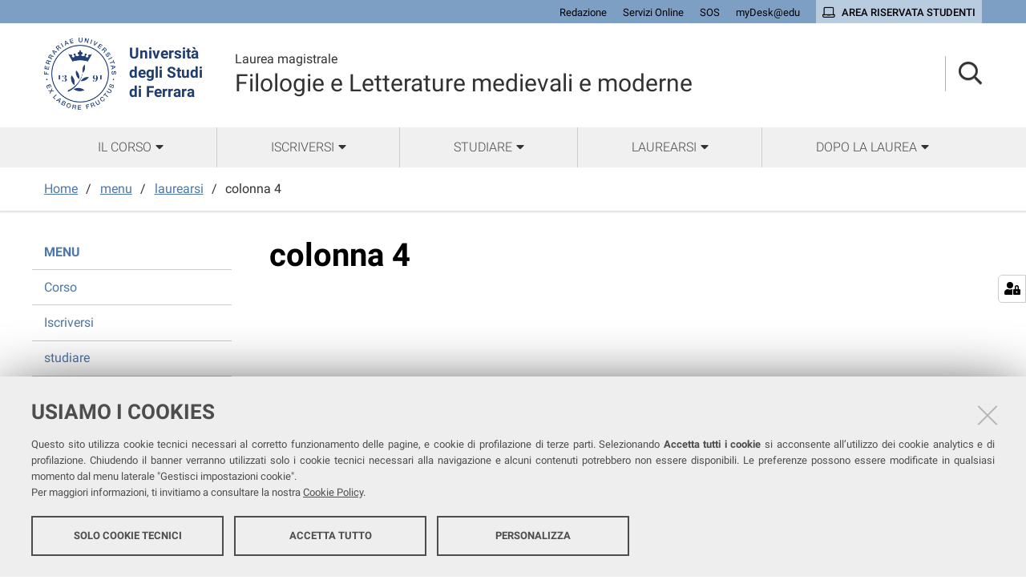

--- FILE ---
content_type: text/html;charset=utf-8
request_url: https://corsi.unife.it/lm-filologia/menu/laurearsi/colonna-4
body_size: 4989
content:
<!DOCTYPE html>
<html xmlns="http://www.w3.org/1999/xhtml" lang="it" xml:lang="it">
  <head><meta http-equiv="Content-Type" content="text/html; charset=UTF-8" /><link rel="stylesheet" href="https://corsi.unife.it/++resource++redturtle.chefcookie/styles.css?v=2.0.0" /><link rel="stylesheet" href="https://corsi.unife.it/++plone++production/++unique++2025-05-16T09:53:23.725686/default.css" data-bundle="production" /><link rel="stylesheet" href="https://corsi.unife.it/++plone++collective.venue/++unique++2020-10-08%2011%3A23%3A46.628299/collective-venue-bundle-compiled.css" data-bundle="collective-venue-bundle" /><link rel="stylesheet" href="https://corsi.unife.it/++plone++patternslib/++unique++2020-10-08%2011%3A32%3A43.164207/bundle-leaflet-compiled.css" data-bundle="bundle-leaflet" /><link rel="stylesheet" href="https://corsi.unife.it/++plone++collective.expandcollapse.tile/++unique++2021-04-06%2017%3A14%3A23.769462/dist/styles.css" data-bundle="expand-collapse-tile-bundle" /><link rel="stylesheet" href="https://corsi.unife.it/++plone++redturtle-patterns-slider/++unique++2021-08-27%2010%3A53%3A49.643717/build/redturtle-patterns-slider-bundle-compiled.min.css" data-bundle="redturtle-patterns-slider-bundle" /><link rel="stylesheet" href="https://corsi.unife.it/++resource++redturtle.tiles.management/tiles-management-compiled.css?version=2020-10-08%2011%3A30%3A17.722056" data-bundle="redturtle-tiles-management" /><link rel="canonical" href="https://corsi.unife.it/lm-filologia/menu/laurearsi/colonna-4" /><link rel="shortcut icon" type="image/x-icon" href="https://corsi.unife.it/favicon.ico" /><link rel="search" href="https://corsi.unife.it/scienze-motorie/@@search" title="Cerca nel sito" /><script type="text/javascript" src="https://corsi.unife.it/++resource++redturtle.chefcookie/chefcookie/chefcookie.min.js?v=2.0.0"></script><script type="text/javascript" src="https://corsi.unife.it/++resource++redturtle.chefcookie/redturtle_chefcookie.js?v=2.0.0"></script><script type="text/javascript" src="https://corsi.unife.it/cookie_config.js?v=2.0.0_aa_"></script><script>PORTAL_URL = 'https://corsi.unife.it';</script><script type="text/javascript" src="https://corsi.unife.it/++plone++production/++unique++2025-05-16T09:53:23.725686/default.js" data-bundle="production"></script><script type="text/javascript" src="https://corsi.unife.it/++plone++collective.venue/++unique++2020-10-08%2011%3A23%3A46.628299/collective-venue-bundle-compiled.js" data-bundle="collective-venue-bundle"></script><script type="text/javascript" src="https://corsi.unife.it/++plone++patternslib/++unique++2020-10-08%2011%3A32%3A43.164207/bundle-leaflet-compiled.min.js" data-bundle="bundle-leaflet"></script><script type="text/javascript" src="https://corsi.unife.it/++plone++collective.expandcollapse.tile/++unique++2021-04-06%2017%3A14%3A23.769462/dist/expand_collapse_compiled.min.js" data-bundle="expand-collapse-tile-bundle"></script><script type="text/javascript" src="https://corsi.unife.it/++plone++patternslib/++unique++2020-10-08%2011%3A32%3A43.172207/patterns-compiled.min.js" data-bundle="patterns"></script><script type="text/javascript" src="https://corsi.unife.it/++plone++redturtle-patterns-slider/++unique++2021-08-27%2010%3A53%3A49.643717/build/redturtle-patterns-slider-bundle-compiled.js" data-bundle="redturtle-patterns-slider-bundle"></script><script type="text/javascript" src="https://corsi.unife.it/++resource++redturtle.tiles.management/tiles-management-compiled.js?version=2020-10-08%2011%3A30%3A17.722056" data-bundle="redturtle-tiles-management"></script><script type="text/javascript" src="https://corsi.unife.it//++plone++unife.resources/prod/main.js" data-bundle="diazo"></script>
    <title>colonna 4 — Filologie e Letterature medievali e moderne</title>

    <link href="/++theme++unife-cds/++plone++unife.resources.static/css/fonts.css" rel="stylesheet" />

  <link rel="stylesheet" href="https://corsi.unife.it/++plone++unife.cdsresources/prod/studiUmanistici.css?v=1.1.24" /><meta name="twitter:card" content="summary" /><meta property="og:site_name" content="Università degli Studi di Ferrara" /><meta property="og:title" content="colonna 4" /><meta property="og:type" content="website" /><meta property="og:description" content="" /><meta property="og:url" content="https://corsi.unife.it/lm-filologia/menu/laurearsi/colonna-4" /><meta property="og:image" content="https://corsi.unife.it/@@site-logo/Unife_nero PNG.png" /><meta property="og:image:type" content="image/png" /><meta name="DC.date.created" content="2021-01-07T10:36:44+01:00" /><meta name="DC.date.modified" content="2023-04-20T09:15:37+01:00" /><meta name="DC.type" content="Pagina" /><meta name="DC.format" content="text/html" /><meta name="DC.date.valid_range" content="2021/01/14 - " /><meta name="viewport" content="width=device-width, initial-scale=1.0" /><meta name="generator" content="Plone - http://plone.com" /></head>
  <body id="visual-portal-wrapper" class="frontend icons-on portaltype-document section-menu site-lm-filologia subsection-laurearsi subsection-laurearsi-colonna-4 template-document_view thumbs-on userrole-anonymous viewpermission-view subsite-studiUmanistici" dir="ltr" data-base-url="https://corsi.unife.it/lm-filologia/menu/laurearsi/colonna-4" data-view-url="https://corsi.unife.it/lm-filologia/menu/laurearsi/colonna-4" data-portal-url="https://corsi.unife.it" data-i18ncatalogurl="https://corsi.unife.it/plonejsi18n" data-pat-pickadate="{&quot;date&quot;: {&quot;selectYears&quot;: 200}, &quot;time&quot;: {&quot;interval&quot;: 5 } }" data-pat-plone-modal="{&quot;actionOptions&quot;: {&quot;displayInModal&quot;: false}}">

    

    <div id="mobile-menu" class="globalnavWrapper">
      <div class="menu-header"><a href="javascript:void(0)" class="closebtn"><span class="far fa-times"></span></a></div>
    </div>

    <header id="portal-top">
      <div id="unife-top-links">
  <div class="container">
    <ul>
      
        <li id="top_links-accedi">
          <a href="https://corsi.unife.it/login?came_from=https://corsi.unife.it/lm-filologia/menu/laurearsi/colonna-4/document_view" title="Redazione">
            <span>Redazione</span>
          </a>
        </li>
      
        <li id="top_links-servizi-online">
          <a href="http://www.unife.it/it/x-te/servizi-online" title="Servizi Online">
            <span>Servizi Online</span>
          </a>
        </li>
      
        <li id="top_links-sos-studenti">
          <a href="https://sos.unife.it/" title="SOS">
            <span>SOS</span>
          </a>
        </li>
      
        <li id="top_links-edu">
          <a href="https://mail.google.com/a/unife.it" title="myDesk@edu">
            <span>myDesk@edu</span>
          </a>
        </li>
      
        <li id="top_links-intranet">
          <a href="https://studiare.unife.it" title="Area riservata studenti">
            <span>Area riservata studenti</span>
          </a>
        </li>
      
    </ul>
  </div>
</div>

<div id="portal-header"><a id="portal-logo" title="Università degli Studi di Ferrara" href="http://www.unife.it/it" target="_blank" rel="noopener noreferrer">
    <img src="https://corsi.unife.it/lm-filologia/++plone++unife.plonetheme/logo.png" alt="" />
    
    <div>
      <span>Università<br />degli Studi <br />di Ferrara</span>
     </div>
</a><div id="unife-header-menu">

    <div class="subsite-title">
      <a href="https://corsi.unife.it/lm-filologia">
        <div class="subsite-course-type">Laurea magistrale</div>
        Filologie e Letterature medievali e moderne
      </a>
    </div>
</div><div class="search-language-wrapper"><div id="portal-searchbox">




          <div class="searchSection" id="search-bar">
            <div class="search-content">
              <button class="close" title="Close"><i class="far fa-times"></i></button>
              <div class="container">
                <form id="searchGadget_form" action="https://corsi.unife.it/lm-filologia/@@search" role="search" data-pat-livesearch="ajaxUrl:https://corsi.unife.it/lm-filologia/@@ajax-search" class="pat-livesearch">
                  <label class="hiddenStructure" for="searchGadget">Cerca nel sito</label>
                  <input name="SearchableText" type="text" size="18" id="searchGadget" title="Cerca nel sito" placeholder="Cerca nel sito" class="searchField" />

                  <button type="submit" class="searchButton" title="Cerca"><i class="far fa-search"></i></button>
                    

                      
                </form>
              </div>
            </div>
          </div>

          <button class="searchButton" title="Cerca" id="activate-search"><i class="far fa-search"></i></button>

      

</div><div class="plone-navbar-header"><button type="button" class="plone-navbar-toggle" aria-controls="portal-mainnavigation" aria-expanded="false"><span class="sr-only">Toggle navigation</span><i class="fas fa-bars"></i></button></div></div></div>


    </header>

    <div id="portal-mainnavigation">
      <div class="container">
  <nav aria-label="Sezioni" class="globalnavWrapper">
    <ul role="menubar" id="portal-globalnav">
      
        <li id="portaltab-0" class="plain">
          <a href="#" data-tabid="0" class="menuTabLink " aria-haspopup="true" aria-expanded="false" role="menuitem"><span>Il Corso</span></a>
        </li>
      
        <li id="portaltab-1" class="plain">
          <a href="#" data-tabid="1" class="menuTabLink " aria-haspopup="true" aria-expanded="false" role="menuitem"><span>Iscriversi</span></a>
        </li>
      
        <li id="portaltab-2" class="plain">
          <a href="#" data-tabid="2" class="menuTabLink " aria-haspopup="true" aria-expanded="false" role="menuitem"><span>Studiare</span></a>
        </li>
      
        <li id="portaltab-3" class="plain">
          <a href="#" data-tabid="3" class="menuTabLink " aria-haspopup="true" aria-expanded="false" role="menuitem"><span>Laurearsi</span></a>
        </li>
      
        <li id="portaltab-4" class="plain">
          <a href="#" data-tabid="4" class="menuTabLink " aria-haspopup="true" aria-expanded="false" role="menuitem"><span>Dopo la Laurea</span></a>
        </li>
      
    </ul>
  </nav>


</div>
    </div>

    <aside id="global_statusmessage">
      


      <div>
      </div>
    </aside>

    <div id="viewlet-above-content">

<nav id="portal-breadcrumbs" class="plone-breadcrumb">
  <div class="container">
    <span id="breadcrumbs-you-are-here" class="hiddenStructure">Tu sei qui:</span>
    <ol aria-labelledby="breadcrumbs-you-are-here">
      <li id="breadcrumbs-home">
        <a href="https://corsi.unife.it/lm-filologia">Home</a>
      </li>
      <li id="breadcrumbs-1">
        
          <a href="https://corsi.unife.it/lm-filologia/menu">menu</a>
          
        
      </li>
      <li id="breadcrumbs-2">
        
          <a href="https://corsi.unife.it/lm-filologia/menu/laurearsi">laurearsi</a>
          
        
      </li>
      <li id="breadcrumbs-3">
        
          
          <span id="breadcrumbs-current">colonna 4</span>
        
      </li>
    </ol>
  </div>
</nav>

</div>

    <div id="column-wrapper" class="with-column-one "><article id="portal-column-content">

      

      <div>


        

        <article id="content">

          

          <header>
            <div id="viewlet-above-content-title"><span id="social-tags-body" style="display: none" itemscope="" itemtype="http://schema.org/WebPage">
  <span itemprop="name">colonna 4</span>
  <span itemprop="description"></span>
  <span itemprop="url">https://corsi.unife.it/lm-filologia/menu/laurearsi/colonna-4</span>
  <span itemprop="image">https://corsi.unife.it/@@site-logo/Unife_nero PNG.png</span>
</span>


</div>
            
              <h1 class="documentFirstHeading">colonna 4</h1>

            
            <div id="viewlet-below-content-title">



</div>

            
              

            
          </header>

          <div id="viewlet-above-content-body">

</div>
          <div id="content-core">
            

  


          </div>
          <div id="viewlet-below-content-body">



    <div class="visualClear"><!-- --></div>

    <div class="documentActions">
        

        

    </div>


</div>
          
        </article>

        

<!--                 <metal:sub define-slot="sub" tal:content="nothing">
                   This slot is here for backwards compatibility only.
                   Don't use it in your custom templates.
                </metal:sub> -->
      </div>

      
      <footer>
        <div id="viewlet-below-content">



</div>
      </footer>
    </article><aside id="portal-column-one">
      
        
<div class="portletWrapper" id="portletwrapper-706c6f6e652e6c656674636f6c756d6e0a636f6e746578740a2f6364730a6e617669676174696f6e" data-portlethash="706c6f6e652e6c656674636f6c756d6e0a636f6e746578740a2f6364730a6e617669676174696f6e">
<aside class="portlet portletNavigationTree" role="navigation">

    <header class="portletHeader hiddenStructure">
        <a href="https://corsi.unife.it/lm-filologia/sitemap" class="tile">Navigazione</a>
    </header>

    <nav class="portletContent lastItem">
        <ul class="navTree navTreeLevel0">
            <li class="navTreeItem navTreeTopNode nav-section-menu">
                <div>
                   <a href="https://corsi.unife.it/lm-filologia/menu" title="" class="contenttype-folder">
                   
                   menu
                   </a>
                </div>
            </li>
            



<li class="navTreeItem visualNoMarker navTreeFolderish section-corso">

    
        <a href="https://corsi.unife.it/lm-filologia/menu/corso" title="" class="state-published navTreeFolderish contenttype-folder">

             

            
            
            <span>Corso</span>
        </a>
        

    
</li>

<li class="navTreeItem visualNoMarker navTreeFolderish section-iscriversi">

    
        <a href="https://corsi.unife.it/lm-filologia/menu/iscriversi" title="" class="state-published navTreeFolderish contenttype-folder">

             

            
            
            <span>Iscriversi</span>
        </a>
        

    
</li>

<li class="navTreeItem visualNoMarker navTreeFolderish section-studiare">

    
        <a href="https://corsi.unife.it/lm-filologia/menu/studiare" title="" class="state-published navTreeFolderish contenttype-folder">

             

            
            
            <span>studiare</span>
        </a>
        

    
</li>

<li class="navTreeItem visualNoMarker navTreeItemInPath navTreeFolderish section-laurearsi">

    
        <a href="https://corsi.unife.it/lm-filologia/menu/laurearsi" title="" class="state-published navTreeItemInPath navTreeFolderish contenttype-folder">

             

            
            
            <span>laurearsi</span>
        </a>
        
            <ul class="navTree navTreeLevel1">
                



<li class="navTreeItem visualNoMarker section-colonna-1">

    
        <a href="https://corsi.unife.it/lm-filologia/menu/laurearsi/colonna-1" title="" class="state-published contenttype-document">

             

            
            
              <i class="fas fa-chevron-right"></i>
            
            <span>colonna 1</span>
        </a>
        

    
</li>

<li class="navTreeItem visualNoMarker section-colonna-2">

    
        <a href="https://corsi.unife.it/lm-filologia/menu/laurearsi/colonna-2" title="" class="state-published contenttype-document">

             

            
            
              <i class="fas fa-chevron-right"></i>
            
            <span>colonna 2</span>
        </a>
        

    
</li>

<li class="navTreeItem visualNoMarker section-colonna-3">

    
        <a href="https://corsi.unife.it/lm-filologia/menu/laurearsi/colonna-3" title="" class="state-published contenttype-document">

             

            
            
              <i class="fas fa-chevron-right"></i>
            
            <span>colonna 3</span>
        </a>
        

    
</li>

<li class="navTreeItem visualNoMarker navTreeCurrentNode section-colonna-4">

    
        <a href="https://corsi.unife.it/lm-filologia/menu/laurearsi/colonna-4" title="" class="state-published navTreeCurrentItem navTreeCurrentNode contenttype-document">

             

            
            
              <i class="fas fa-chevron-right"></i>
            
            <span>colonna 4</span>
        </a>
        

    
</li>




            </ul>
        

    
</li>

<li class="navTreeItem visualNoMarker navTreeFolderish section-dopo-laurea">

    
        <a href="https://corsi.unife.it/lm-filologia/menu/dopo-laurea" title="" class="state-published navTreeFolderish contenttype-folder">

             

            
            
            <span>dopo laurea</span>
        </a>
        

    
</li>




        </ul>
    </nav>
</aside>


</div>


      
    </aside></div>



    

    
    
    <footer id="portal-footer-wrapper">
      <div class="portal-footer">
    
<div class="portletWrapper" id="portletwrapper-706c6f6e652e666f6f746572706f72746c6574730a636f6e746578740a2f6364732f6c6d2d66696c6f6c6f6769610a636f6c6f6e6e612d31" data-portlethash="706c6f6e652e666f6f746572706f72746c6574730a636f6e746578740a2f6364732f6c6d2d66696c6f6c6f6769610a636f6c6f6e6e612d31"><div class="portlet rerPortletAdvancedStatic title-small"><h1>Filologie e Letterature medievali e moderne</h1></div>


</div>

<div class="portletWrapper" id="portletwrapper-706c6f6e652e666f6f746572706f72746c6574730a636f6e746578740a2f6364732f6c6d2d66696c6f6c6f6769610a7265722d706f72746c65742d616476616e6365642d737461746963" data-portlethash="706c6f6e652e666f6f746572706f72746c6574730a636f6e746578740a2f6364732f6c6d2d66696c6f6c6f6769610a7265722d706f72746c65742d616476616e6365642d737461746963"><div class="portlet rerPortletAdvancedStatic footer-in-evidence"><p><a href="https://stum.unife.it/it">DIPARTIMENTO DI STUDI UMANISTICI</a><br />Via Paradiso, 12 - 44121 Ferrara</p>
<p>COORDINATORE DEL CORSO<br /><a href="https://docente.unife.it/matteo.provasi">Prof. Matteo Provasi</a></p>
<p>MANAGER DIDATTICO<br /><a href="https://corsi.unife.it/lm-filologia/corso/chi/manager-didattica">Dott.ssa Paola Rizzati</a></p></div>


</div>

<div class="portletWrapper" id="portletwrapper-706c6f6e652e666f6f746572706f72746c6574730a636f6e746578740a2f6364732f6c6d2d66696c6f6c6f6769610a636f6c6f6e6e612d33" data-portlethash="706c6f6e652e666f6f746572706f72746c6574730a636f6e746578740a2f6364732f6c6d2d66696c6f6c6f6769610a636f6c6f6e6e612d33"><div class="portlet rerPortletAdvancedStatic"><ul>
<li><a href="https://www.unife.it/it/corsi/libero-programmato/folder/lm-filologie-e-letterature-medievali-e-moderne.pdf">Brochure del corso</a></li>
</ul></div>


</div>

<div class="portletWrapper" id="portletwrapper-706c6f6e652e666f6f746572706f72746c6574730a636f6e746578740a2f6364732f6c6d2d66696c6f6c6f6769610a636f6c6f6e6e612d34" data-portlethash="706c6f6e652e666f6f746572706f72746c6574730a636f6e746578740a2f6364732f6c6d2d66696c6f6c6f6769610a636f6c6f6e6e612d34"><div class="portlet rerPortletAdvancedStatic"><ul>
<li><a href="https://corsi.unife.it/lm-filologia/studiare/sedi">Sedi e strutture</a></li>
<li><a href="http://www.unife.it/it/x-te/biblioteche">Biblioteche</a></li>
<li><a href="https://corsi.unife.it/lm-filologia/corso/contatti">Contatti</a></li>
<li><a href="http://www.unife.it/it/x-te/supporto/disabilita">Servizi per studentesse e studenti con Disabilità/DSA</a></li>
</ul></div>


</div>

<div class="portletWrapper" id="portletwrapper-706c6f6e652e666f6f746572706f72746c6574730a636f6e746578740a2f6364732f6c6d2d66696c6f6c6f6769610a636f6c6f6e6e612d35" data-portlethash="706c6f6e652e666f6f746572706f72746c6574730a636f6e746578740a2f6364732f6c6d2d66696c6f6c6f6769610a636f6c6f6e6e612d35"><div class="portlet rerPortletAdvancedStatic"><ul>
<li><a href="http://www.unife.it/it/x-te/vivere-unife">Vivere Unife</a></li>
<li><a href="http://www.unife.it/it/x-te/vivere-ferrara">Vivere Ferrara</a></li>
<li><a href="http://www.unife.it/it/x-te/trasporti">Trasporti</a></li>
<li><a href="http://www.unife.it/it/x-te/diritti">Diritti, salute e sicurezza</a></li>
</ul></div>


</div>


</div>

<div id="unife-footer">
  <div class="container">
    <div class="unife-footer-columns">
      <div id="unife-footer-logo">
        <a id="footer-logo" title="Università degli Studi di Ferrara" href="http://www.unife.it/it">
            <img src="https://corsi.unife.it/lm-filologia/++plone++unife.plonetheme/logo_footer.png" tal:attributes="src string:https://corsi.unife.it/lm-filologia/++plone++unife.plonetheme/logo_footer.png" />

            <span>Università<br />degli Studi<br />di Ferrara</span>
            
        </a>
        <div class="portlet">
          <p>Seguici su</p>
          <ul class="footer-social">
            <li><a class="fb" href="https://www.facebook.com/unife.it/" title="facebook"><i class="fab fa-facebook"></i><span class="social">Facebook</span></a></li>
            <li><a class="in" href="https://www.linkedin.com/school/universit%C3%A0-degli-studi-di-ferrara/" title="linkedin"><i class="fab fa-linkedin-in"></i><span class="social">Linkedin</span></a></li>
            <li><a class="in" href="https://www.instagram.com/unife.it/" title="linkedin"><i class="fab fa-instagram"></i><span class="social">Instagram</span></a></li>
            <li><a class="yt" href="https://www.youtube.com/user/unifetv" title="youtube"><i class="fab fa-youtube"></i><span class="social">Youtube</span></a></li>
          </ul>
        </div>
      </div>
      <div id="unife-footer-info">
        <h4>Università degli studi di Ferrara</h4>
        
        <p>Rettrice: Prof.ssa Laura Ramaciotti</p>
        
        <p>via Ludovico Ariosto, 35 - 44121 Ferrara</p>
        <p>C.F. 80007370382 - P.IVA 00434690384</p>
      </div>
      <div id="unife-footer-contacts">
        <h4><a href="http://www.unife.it/it/contatti">Contatti</a></h4>
        
        <p>Tel. +39 0532 293111</p>
        <p>Fax. +39 0532 293031</p>
        <p><a href="http://www.unife.it/it/pec">PEC</a></p>
      </div>
      <div id="unife-footer-links">
        <h4>Links</h4>
        <ul>
          <li><a href="http://www.unife.it/it/accessibility-info">Accessibilità</a></li>
          <li><a href="https://corsi.unife.it/dichiarazione-accessibilita">Dichiarazione di accessibilità</a></li>
          <li><a href="http://www.unife.it/it/privacy">Protezione dati personali</a></li>
          <li><a href="http://www.unife.it/it/informativa-cookie">Cookies</a></li>
        </ul>
        
      </div>
    </div>
    <hr />
    <div id="unife-footer-credits">
      <span>Copyright @ 2026, Università di Ferrara</span>
    </div>
  </div>
</div>



    </footer><a href="javascript:" aria-hidden="true" id="return-to-top" title="Return to top" style="display: none"><i class="fas fa-chevron-up"></i></a>

  </body>
</html>